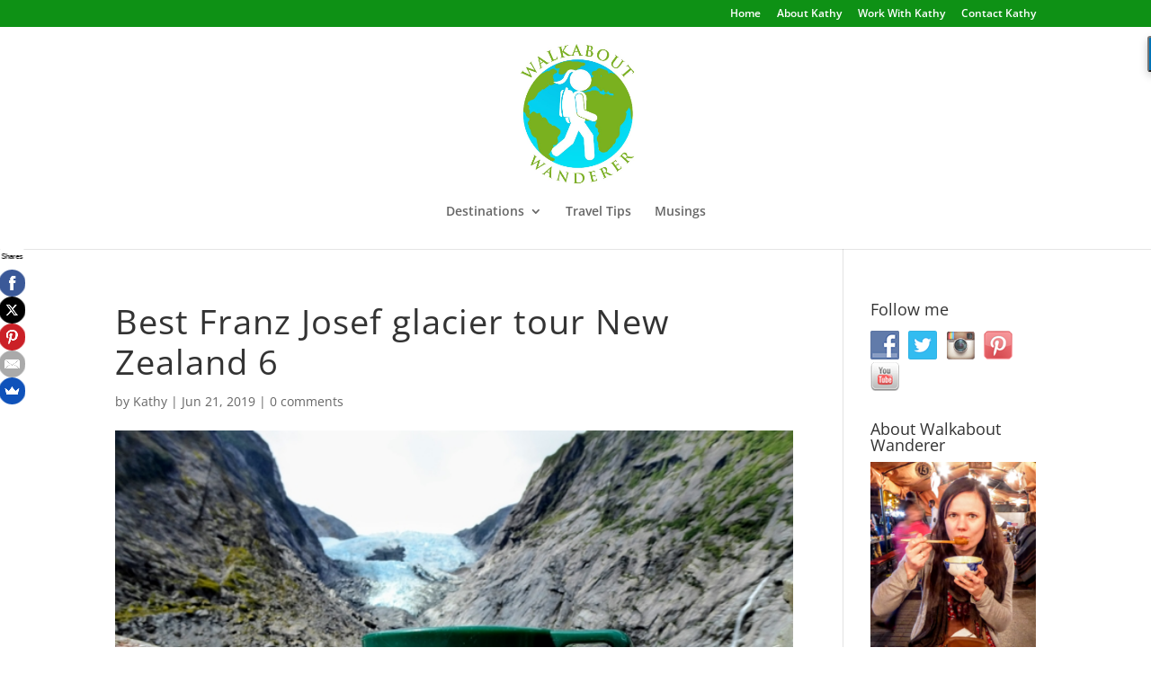

--- FILE ---
content_type: text/html; charset=UTF-8
request_url: https://walkaboutwanderer.com/best-franz-josef-glacier-tour-glacier-valley-eco-tours-new-zealands/best-franz-josef-glacier-tour-new-zealand-6/
body_size: 22772
content:
<!DOCTYPE html>
<html lang="en-US">
<head>
	<meta charset="UTF-8" />
<meta http-equiv="X-UA-Compatible" content="IE=edge">
	<link rel="pingback" href="https://walkaboutwanderer.com/xmlrpc.php" />

	<script type="text/javascript">
		document.documentElement.className = 'js';
	</script>

	<link rel="preconnect" href="https://fonts.gstatic.com" crossorigin /><style id="et-divi-open-sans-inline-css">/* Original: https://fonts.googleapis.com/css?family=Open+Sans:300italic,400italic,600italic,700italic,800italic,400,300,600,700,800&#038;subset=latin,latin-ext&#038;display=swap *//* User Agent: Mozilla/5.0 (Unknown; Linux x86_64) AppleWebKit/538.1 (KHTML, like Gecko) Safari/538.1 Daum/4.1 */@font-face {font-family: 'Open Sans';font-style: italic;font-weight: 300;font-stretch: normal;font-display: swap;src: url(https://fonts.gstatic.com/s/opensans/v44/memQYaGs126MiZpBA-UFUIcVXSCEkx2cmqvXlWq8tWZ0Pw86hd0Rk5hkWV4exQ.ttf) format('truetype');}@font-face {font-family: 'Open Sans';font-style: italic;font-weight: 400;font-stretch: normal;font-display: swap;src: url(https://fonts.gstatic.com/s/opensans/v44/memQYaGs126MiZpBA-UFUIcVXSCEkx2cmqvXlWq8tWZ0Pw86hd0Rk8ZkWV4exQ.ttf) format('truetype');}@font-face {font-family: 'Open Sans';font-style: italic;font-weight: 600;font-stretch: normal;font-display: swap;src: url(https://fonts.gstatic.com/s/opensans/v44/memQYaGs126MiZpBA-UFUIcVXSCEkx2cmqvXlWq8tWZ0Pw86hd0RkxhjWV4exQ.ttf) format('truetype');}@font-face {font-family: 'Open Sans';font-style: italic;font-weight: 700;font-stretch: normal;font-display: swap;src: url(https://fonts.gstatic.com/s/opensans/v44/memQYaGs126MiZpBA-UFUIcVXSCEkx2cmqvXlWq8tWZ0Pw86hd0RkyFjWV4exQ.ttf) format('truetype');}@font-face {font-family: 'Open Sans';font-style: italic;font-weight: 800;font-stretch: normal;font-display: swap;src: url(https://fonts.gstatic.com/s/opensans/v44/memQYaGs126MiZpBA-UFUIcVXSCEkx2cmqvXlWq8tWZ0Pw86hd0Rk0ZjWV4exQ.ttf) format('truetype');}@font-face {font-family: 'Open Sans';font-style: normal;font-weight: 300;font-stretch: normal;font-display: swap;src: url(https://fonts.gstatic.com/s/opensans/v44/memSYaGs126MiZpBA-UvWbX2vVnXBbObj2OVZyOOSr4dVJWUgsiH0B4uaVc.ttf) format('truetype');}@font-face {font-family: 'Open Sans';font-style: normal;font-weight: 400;font-stretch: normal;font-display: swap;src: url(https://fonts.gstatic.com/s/opensans/v44/memSYaGs126MiZpBA-UvWbX2vVnXBbObj2OVZyOOSr4dVJWUgsjZ0B4uaVc.ttf) format('truetype');}@font-face {font-family: 'Open Sans';font-style: normal;font-weight: 600;font-stretch: normal;font-display: swap;src: url(https://fonts.gstatic.com/s/opensans/v44/memSYaGs126MiZpBA-UvWbX2vVnXBbObj2OVZyOOSr4dVJWUgsgH1x4uaVc.ttf) format('truetype');}@font-face {font-family: 'Open Sans';font-style: normal;font-weight: 700;font-stretch: normal;font-display: swap;src: url(https://fonts.gstatic.com/s/opensans/v44/memSYaGs126MiZpBA-UvWbX2vVnXBbObj2OVZyOOSr4dVJWUgsg-1x4uaVc.ttf) format('truetype');}@font-face {font-family: 'Open Sans';font-style: normal;font-weight: 800;font-stretch: normal;font-display: swap;src: url(https://fonts.gstatic.com/s/opensans/v44/memSYaGs126MiZpBA-UvWbX2vVnXBbObj2OVZyOOSr4dVJWUgshZ1x4uaVc.ttf) format('truetype');}/* User Agent: Mozilla/5.0 (Windows NT 6.1; WOW64; rv:27.0) Gecko/20100101 Firefox/27.0 */@font-face {font-family: 'Open Sans';font-style: italic;font-weight: 300;font-stretch: normal;font-display: swap;src: url(https://fonts.gstatic.com/l/font?kit=memQYaGs126MiZpBA-UFUIcVXSCEkx2cmqvXlWq8tWZ0Pw86hd0Rk5hkWV4exg&skey=743457fe2cc29280&v=v44) format('woff');}@font-face {font-family: 'Open Sans';font-style: italic;font-weight: 400;font-stretch: normal;font-display: swap;src: url(https://fonts.gstatic.com/l/font?kit=memQYaGs126MiZpBA-UFUIcVXSCEkx2cmqvXlWq8tWZ0Pw86hd0Rk8ZkWV4exg&skey=743457fe2cc29280&v=v44) format('woff');}@font-face {font-family: 'Open Sans';font-style: italic;font-weight: 600;font-stretch: normal;font-display: swap;src: url(https://fonts.gstatic.com/l/font?kit=memQYaGs126MiZpBA-UFUIcVXSCEkx2cmqvXlWq8tWZ0Pw86hd0RkxhjWV4exg&skey=743457fe2cc29280&v=v44) format('woff');}@font-face {font-family: 'Open Sans';font-style: italic;font-weight: 700;font-stretch: normal;font-display: swap;src: url(https://fonts.gstatic.com/l/font?kit=memQYaGs126MiZpBA-UFUIcVXSCEkx2cmqvXlWq8tWZ0Pw86hd0RkyFjWV4exg&skey=743457fe2cc29280&v=v44) format('woff');}@font-face {font-family: 'Open Sans';font-style: italic;font-weight: 800;font-stretch: normal;font-display: swap;src: url(https://fonts.gstatic.com/l/font?kit=memQYaGs126MiZpBA-UFUIcVXSCEkx2cmqvXlWq8tWZ0Pw86hd0Rk0ZjWV4exg&skey=743457fe2cc29280&v=v44) format('woff');}@font-face {font-family: 'Open Sans';font-style: normal;font-weight: 300;font-stretch: normal;font-display: swap;src: url(https://fonts.gstatic.com/l/font?kit=memSYaGs126MiZpBA-UvWbX2vVnXBbObj2OVZyOOSr4dVJWUgsiH0B4uaVQ&skey=62c1cbfccc78b4b2&v=v44) format('woff');}@font-face {font-family: 'Open Sans';font-style: normal;font-weight: 400;font-stretch: normal;font-display: swap;src: url(https://fonts.gstatic.com/l/font?kit=memSYaGs126MiZpBA-UvWbX2vVnXBbObj2OVZyOOSr4dVJWUgsjZ0B4uaVQ&skey=62c1cbfccc78b4b2&v=v44) format('woff');}@font-face {font-family: 'Open Sans';font-style: normal;font-weight: 600;font-stretch: normal;font-display: swap;src: url(https://fonts.gstatic.com/l/font?kit=memSYaGs126MiZpBA-UvWbX2vVnXBbObj2OVZyOOSr4dVJWUgsgH1x4uaVQ&skey=62c1cbfccc78b4b2&v=v44) format('woff');}@font-face {font-family: 'Open Sans';font-style: normal;font-weight: 700;font-stretch: normal;font-display: swap;src: url(https://fonts.gstatic.com/l/font?kit=memSYaGs126MiZpBA-UvWbX2vVnXBbObj2OVZyOOSr4dVJWUgsg-1x4uaVQ&skey=62c1cbfccc78b4b2&v=v44) format('woff');}@font-face {font-family: 'Open Sans';font-style: normal;font-weight: 800;font-stretch: normal;font-display: swap;src: url(https://fonts.gstatic.com/l/font?kit=memSYaGs126MiZpBA-UvWbX2vVnXBbObj2OVZyOOSr4dVJWUgshZ1x4uaVQ&skey=62c1cbfccc78b4b2&v=v44) format('woff');}/* User Agent: Mozilla/5.0 (Windows NT 6.3; rv:39.0) Gecko/20100101 Firefox/39.0 */@font-face {font-family: 'Open Sans';font-style: italic;font-weight: 300;font-stretch: normal;font-display: swap;src: url(https://fonts.gstatic.com/s/opensans/v44/memQYaGs126MiZpBA-UFUIcVXSCEkx2cmqvXlWq8tWZ0Pw86hd0Rk5hkWV4ewA.woff2) format('woff2');}@font-face {font-family: 'Open Sans';font-style: italic;font-weight: 400;font-stretch: normal;font-display: swap;src: url(https://fonts.gstatic.com/s/opensans/v44/memQYaGs126MiZpBA-UFUIcVXSCEkx2cmqvXlWq8tWZ0Pw86hd0Rk8ZkWV4ewA.woff2) format('woff2');}@font-face {font-family: 'Open Sans';font-style: italic;font-weight: 600;font-stretch: normal;font-display: swap;src: url(https://fonts.gstatic.com/s/opensans/v44/memQYaGs126MiZpBA-UFUIcVXSCEkx2cmqvXlWq8tWZ0Pw86hd0RkxhjWV4ewA.woff2) format('woff2');}@font-face {font-family: 'Open Sans';font-style: italic;font-weight: 700;font-stretch: normal;font-display: swap;src: url(https://fonts.gstatic.com/s/opensans/v44/memQYaGs126MiZpBA-UFUIcVXSCEkx2cmqvXlWq8tWZ0Pw86hd0RkyFjWV4ewA.woff2) format('woff2');}@font-face {font-family: 'Open Sans';font-style: italic;font-weight: 800;font-stretch: normal;font-display: swap;src: url(https://fonts.gstatic.com/s/opensans/v44/memQYaGs126MiZpBA-UFUIcVXSCEkx2cmqvXlWq8tWZ0Pw86hd0Rk0ZjWV4ewA.woff2) format('woff2');}@font-face {font-family: 'Open Sans';font-style: normal;font-weight: 300;font-stretch: normal;font-display: swap;src: url(https://fonts.gstatic.com/s/opensans/v44/memSYaGs126MiZpBA-UvWbX2vVnXBbObj2OVZyOOSr4dVJWUgsiH0B4uaVI.woff2) format('woff2');}@font-face {font-family: 'Open Sans';font-style: normal;font-weight: 400;font-stretch: normal;font-display: swap;src: url(https://fonts.gstatic.com/s/opensans/v44/memSYaGs126MiZpBA-UvWbX2vVnXBbObj2OVZyOOSr4dVJWUgsjZ0B4uaVI.woff2) format('woff2');}@font-face {font-family: 'Open Sans';font-style: normal;font-weight: 600;font-stretch: normal;font-display: swap;src: url(https://fonts.gstatic.com/s/opensans/v44/memSYaGs126MiZpBA-UvWbX2vVnXBbObj2OVZyOOSr4dVJWUgsgH1x4uaVI.woff2) format('woff2');}@font-face {font-family: 'Open Sans';font-style: normal;font-weight: 700;font-stretch: normal;font-display: swap;src: url(https://fonts.gstatic.com/s/opensans/v44/memSYaGs126MiZpBA-UvWbX2vVnXBbObj2OVZyOOSr4dVJWUgsg-1x4uaVI.woff2) format('woff2');}@font-face {font-family: 'Open Sans';font-style: normal;font-weight: 800;font-stretch: normal;font-display: swap;src: url(https://fonts.gstatic.com/s/opensans/v44/memSYaGs126MiZpBA-UvWbX2vVnXBbObj2OVZyOOSr4dVJWUgshZ1x4uaVI.woff2) format('woff2');}</style><meta name='robots' content='index, follow, max-image-preview:large, max-snippet:-1, max-video-preview:-1' />

	<!-- This site is optimized with the Yoast SEO plugin v26.8 - https://yoast.com/product/yoast-seo-wordpress/ -->
	<title>Best Franz Josef glacier tour New Zealand 6 - Walkabout Wanderer</title>
	<link rel="canonical" href="https://walkaboutwanderer.com/best-franz-josef-glacier-tour-glacier-valley-eco-tours-new-zealands/best-franz-josef-glacier-tour-new-zealand-6/" />
	<meta property="og:locale" content="en_US" />
	<meta property="og:type" content="article" />
	<meta property="og:title" content="Best Franz Josef glacier tour New Zealand 6 - Walkabout Wanderer" />
	<meta property="og:url" content="https://walkaboutwanderer.com/best-franz-josef-glacier-tour-glacier-valley-eco-tours-new-zealands/best-franz-josef-glacier-tour-new-zealand-6/" />
	<meta property="og:site_name" content="Walkabout Wanderer" />
	<meta property="article:publisher" content="http://www.facebook.com/walkaboutwanderer" />
	<meta property="article:modified_time" content="2019-06-21T19:19:25+00:00" />
	<meta property="og:image" content="https://walkaboutwanderer.com/best-franz-josef-glacier-tour-glacier-valley-eco-tours-new-zealands/best-franz-josef-glacier-tour-new-zealand-6" />
	<meta property="og:image:width" content="640" />
	<meta property="og:image:height" content="480" />
	<meta property="og:image:type" content="image/jpeg" />
	<meta name="twitter:card" content="summary_large_image" />
	<meta name="twitter:site" content="@kathywanderer" />
	<script type="application/ld+json" class="yoast-schema-graph">{"@context":"https://schema.org","@graph":[{"@type":"WebPage","@id":"https://walkaboutwanderer.com/best-franz-josef-glacier-tour-glacier-valley-eco-tours-new-zealands/best-franz-josef-glacier-tour-new-zealand-6/","url":"https://walkaboutwanderer.com/best-franz-josef-glacier-tour-glacier-valley-eco-tours-new-zealands/best-franz-josef-glacier-tour-new-zealand-6/","name":"Best Franz Josef glacier tour New Zealand 6 - Walkabout Wanderer","isPartOf":{"@id":"https://walkaboutwanderer.com/#website"},"primaryImageOfPage":{"@id":"https://walkaboutwanderer.com/best-franz-josef-glacier-tour-glacier-valley-eco-tours-new-zealands/best-franz-josef-glacier-tour-new-zealand-6/#primaryimage"},"image":{"@id":"https://walkaboutwanderer.com/best-franz-josef-glacier-tour-glacier-valley-eco-tours-new-zealands/best-franz-josef-glacier-tour-new-zealand-6/#primaryimage"},"thumbnailUrl":"https://walkaboutwanderer.com/wp-content/uploads/2019/06/Best-Franz-Josef-glacier-tour-New-Zealand-6.jpg","datePublished":"2019-06-21T19:18:46+00:00","dateModified":"2019-06-21T19:19:25+00:00","breadcrumb":{"@id":"https://walkaboutwanderer.com/best-franz-josef-glacier-tour-glacier-valley-eco-tours-new-zealands/best-franz-josef-glacier-tour-new-zealand-6/#breadcrumb"},"inLanguage":"en-US","potentialAction":[{"@type":"ReadAction","target":["https://walkaboutwanderer.com/best-franz-josef-glacier-tour-glacier-valley-eco-tours-new-zealands/best-franz-josef-glacier-tour-new-zealand-6/"]}]},{"@type":"ImageObject","inLanguage":"en-US","@id":"https://walkaboutwanderer.com/best-franz-josef-glacier-tour-glacier-valley-eco-tours-new-zealands/best-franz-josef-glacier-tour-new-zealand-6/#primaryimage","url":"https://walkaboutwanderer.com/wp-content/uploads/2019/06/Best-Franz-Josef-glacier-tour-New-Zealand-6.jpg","contentUrl":"https://walkaboutwanderer.com/wp-content/uploads/2019/06/Best-Franz-Josef-glacier-tour-New-Zealand-6.jpg","width":640,"height":480,"caption":"Best Franz Josef glacier tour New Zealand"},{"@type":"BreadcrumbList","@id":"https://walkaboutwanderer.com/best-franz-josef-glacier-tour-glacier-valley-eco-tours-new-zealands/best-franz-josef-glacier-tour-new-zealand-6/#breadcrumb","itemListElement":[{"@type":"ListItem","position":1,"name":"Home","item":"https://walkaboutwanderer.com/"},{"@type":"ListItem","position":2,"name":"New Zealand’s Best Franz Josef Glacier tour: Glacier Valley Eco Tours","item":"https://walkaboutwanderer.com/best-franz-josef-glacier-tour-glacier-valley-eco-tours-new-zealands/"},{"@type":"ListItem","position":3,"name":"Best Franz Josef glacier tour New Zealand 6"}]},{"@type":"WebSite","@id":"https://walkaboutwanderer.com/#website","url":"https://walkaboutwanderer.com/","name":"Walkabout Wanderer","description":"Helping adventure travellers squeeze the most out of the world!","potentialAction":[{"@type":"SearchAction","target":{"@type":"EntryPoint","urlTemplate":"https://walkaboutwanderer.com/?s={search_term_string}"},"query-input":{"@type":"PropertyValueSpecification","valueRequired":true,"valueName":"search_term_string"}}],"inLanguage":"en-US"}]}</script>
	<!-- / Yoast SEO plugin. -->


<link rel="alternate" type="application/rss+xml" title="Walkabout Wanderer &raquo; Feed" href="https://walkaboutwanderer.com/feed/" />
<link rel="alternate" type="application/rss+xml" title="Walkabout Wanderer &raquo; Comments Feed" href="https://walkaboutwanderer.com/comments/feed/" />
<link rel="alternate" type="application/rss+xml" title="Walkabout Wanderer &raquo; Best Franz Josef glacier tour New Zealand 6 Comments Feed" href="https://walkaboutwanderer.com/best-franz-josef-glacier-tour-glacier-valley-eco-tours-new-zealands/best-franz-josef-glacier-tour-new-zealand-6/feed/" />
<link rel="alternate" title="oEmbed (JSON)" type="application/json+oembed" href="https://walkaboutwanderer.com/wp-json/oembed/1.0/embed?url=https%3A%2F%2Fwalkaboutwanderer.com%2Fbest-franz-josef-glacier-tour-glacier-valley-eco-tours-new-zealands%2Fbest-franz-josef-glacier-tour-new-zealand-6%2F" />
<link rel="alternate" title="oEmbed (XML)" type="text/xml+oembed" href="https://walkaboutwanderer.com/wp-json/oembed/1.0/embed?url=https%3A%2F%2Fwalkaboutwanderer.com%2Fbest-franz-josef-glacier-tour-glacier-valley-eco-tours-new-zealands%2Fbest-franz-josef-glacier-tour-new-zealand-6%2F&#038;format=xml" />
<meta content="Divi v.4.27.4" name="generator"/>
<link rel='stylesheet' id='responsive-lightbox-swipebox-css' href='https://walkaboutwanderer.com/wp-content/plugins/responsive-lightbox/assets/swipebox/swipebox.min.css?ver=1.5.2' type='text/css' media='all' />
<link rel='stylesheet' id='social-widget-css' href='https://walkaboutwanderer.com/wp-content/plugins/social-media-widget/social_widget.css?ver=6.9' type='text/css' media='all' />
<link rel='stylesheet' id='wpemfb-lightbox-css' href='https://walkaboutwanderer.com/wp-content/plugins/wp-embed-facebook/templates/lightbox/css/lightbox.css?ver=3.1.2' type='text/css' media='all' />
<link rel='stylesheet' id='mc4wp-form-themes-css' href='https://walkaboutwanderer.com/wp-content/plugins/mailchimp-for-wp/assets/css/form-themes.css?ver=4.11.1' type='text/css' media='all' />
<style id='divi-style-inline-inline-css' type='text/css'>
/*!
Theme Name: Divi
Theme URI: http://www.elegantthemes.com/gallery/divi/
Version: 4.27.4
Description: Smart. Flexible. Beautiful. Divi is the most powerful theme in our collection.
Author: Elegant Themes
Author URI: http://www.elegantthemes.com
License: GNU General Public License v2
License URI: http://www.gnu.org/licenses/gpl-2.0.html
*/

a,abbr,acronym,address,applet,b,big,blockquote,body,center,cite,code,dd,del,dfn,div,dl,dt,em,fieldset,font,form,h1,h2,h3,h4,h5,h6,html,i,iframe,img,ins,kbd,label,legend,li,object,ol,p,pre,q,s,samp,small,span,strike,strong,sub,sup,tt,u,ul,var{margin:0;padding:0;border:0;outline:0;font-size:100%;-ms-text-size-adjust:100%;-webkit-text-size-adjust:100%;vertical-align:baseline;background:transparent}body{line-height:1}ol,ul{list-style:none}blockquote,q{quotes:none}blockquote:after,blockquote:before,q:after,q:before{content:"";content:none}blockquote{margin:20px 0 30px;border-left:5px solid;padding-left:20px}:focus{outline:0}del{text-decoration:line-through}pre{overflow:auto;padding:10px}figure{margin:0}table{border-collapse:collapse;border-spacing:0}article,aside,footer,header,hgroup,nav,section{display:block}body{font-family:Open Sans,Arial,sans-serif;font-size:14px;color:#666;background-color:#fff;line-height:1.7em;font-weight:500;-webkit-font-smoothing:antialiased;-moz-osx-font-smoothing:grayscale}body.page-template-page-template-blank-php #page-container{padding-top:0!important}body.et_cover_background{background-size:cover!important;background-position:top!important;background-repeat:no-repeat!important;background-attachment:fixed}a{color:#2ea3f2}a,a:hover{text-decoration:none}p{padding-bottom:1em}p:not(.has-background):last-of-type{padding-bottom:0}p.et_normal_padding{padding-bottom:1em}strong{font-weight:700}cite,em,i{font-style:italic}code,pre{font-family:Courier New,monospace;margin-bottom:10px}ins{text-decoration:none}sub,sup{height:0;line-height:1;position:relative;vertical-align:baseline}sup{bottom:.8em}sub{top:.3em}dl{margin:0 0 1.5em}dl dt{font-weight:700}dd{margin-left:1.5em}blockquote p{padding-bottom:0}embed,iframe,object,video{max-width:100%}h1,h2,h3,h4,h5,h6{color:#333;padding-bottom:10px;line-height:1em;font-weight:500}h1 a,h2 a,h3 a,h4 a,h5 a,h6 a{color:inherit}h1{font-size:30px}h2{font-size:26px}h3{font-size:22px}h4{font-size:18px}h5{font-size:16px}h6{font-size:14px}input{-webkit-appearance:none}input[type=checkbox]{-webkit-appearance:checkbox}input[type=radio]{-webkit-appearance:radio}input.text,input.title,input[type=email],input[type=password],input[type=tel],input[type=text],select,textarea{background-color:#fff;border:1px solid #bbb;padding:2px;color:#4e4e4e}input.text:focus,input.title:focus,input[type=text]:focus,select:focus,textarea:focus{border-color:#2d3940;color:#3e3e3e}input.text,input.title,input[type=text],select,textarea{margin:0}textarea{padding:4px}button,input,select,textarea{font-family:inherit}img{max-width:100%;height:auto}.clear{clear:both}br.clear{margin:0;padding:0}.pagination{clear:both}#et_search_icon:hover,.et-social-icon a:hover,.et_password_protected_form .et_submit_button,.form-submit .et_pb_buttontton.alt.disabled,.nav-single a,.posted_in a{color:#2ea3f2}.et-search-form,blockquote{border-color:#2ea3f2}#main-content{background-color:#fff}.container{width:80%;max-width:1080px;margin:auto;position:relative}body:not(.et-tb) #main-content .container,body:not(.et-tb-has-header) #main-content .container{padding-top:58px}.et_full_width_page #main-content .container:before{display:none}.main_title{margin-bottom:20px}.et_password_protected_form .et_submit_button:hover,.form-submit .et_pb_button:hover{background:rgba(0,0,0,.05)}.et_button_icon_visible .et_pb_button{padding-right:2em;padding-left:.7em}.et_button_icon_visible .et_pb_button:after{opacity:1;margin-left:0}.et_button_left .et_pb_button:hover:after{left:.15em}.et_button_left .et_pb_button:after{margin-left:0;left:1em}.et_button_icon_visible.et_button_left .et_pb_button,.et_button_left .et_pb_button:hover,.et_button_left .et_pb_module .et_pb_button:hover{padding-left:2em;padding-right:.7em}.et_button_icon_visible.et_button_left .et_pb_button:after,.et_button_left .et_pb_button:hover:after{left:.15em}.et_password_protected_form .et_submit_button:hover,.form-submit .et_pb_button:hover{padding:.3em 1em}.et_button_no_icon .et_pb_button:after{display:none}.et_button_no_icon.et_button_icon_visible.et_button_left .et_pb_button,.et_button_no_icon.et_button_left .et_pb_button:hover,.et_button_no_icon .et_pb_button,.et_button_no_icon .et_pb_button:hover{padding:.3em 1em!important}.et_button_custom_icon .et_pb_button:after{line-height:1.7em}.et_button_custom_icon.et_button_icon_visible .et_pb_button:after,.et_button_custom_icon .et_pb_button:hover:after{margin-left:.3em}#left-area .post_format-post-format-gallery .wp-block-gallery:first-of-type{padding:0;margin-bottom:-16px}.entry-content table:not(.variations){border:1px solid #eee;margin:0 0 15px;text-align:left;width:100%}.entry-content thead th,.entry-content tr th{color:#555;font-weight:700;padding:9px 24px}.entry-content tr td{border-top:1px solid #eee;padding:6px 24px}#left-area ul,.entry-content ul,.et-l--body ul,.et-l--footer ul,.et-l--header ul{list-style-type:disc;padding:0 0 23px 1em;line-height:26px}#left-area ol,.entry-content ol,.et-l--body ol,.et-l--footer ol,.et-l--header ol{list-style-type:decimal;list-style-position:inside;padding:0 0 23px;line-height:26px}#left-area ul li ul,.entry-content ul li ol{padding:2px 0 2px 20px}#left-area ol li ul,.entry-content ol li ol,.et-l--body ol li ol,.et-l--footer ol li ol,.et-l--header ol li ol{padding:2px 0 2px 35px}#left-area ul.wp-block-gallery{display:-webkit-box;display:-ms-flexbox;display:flex;-ms-flex-wrap:wrap;flex-wrap:wrap;list-style-type:none;padding:0}#left-area ul.products{padding:0!important;line-height:1.7!important;list-style:none!important}.gallery-item a{display:block}.gallery-caption,.gallery-item a{width:90%}#wpadminbar{z-index:100001}#left-area .post-meta{font-size:14px;padding-bottom:15px}#left-area .post-meta a{text-decoration:none;color:#666}#left-area .et_featured_image{padding-bottom:7px}.single .post{padding-bottom:25px}body.single .et_audio_content{margin-bottom:-6px}.nav-single a{text-decoration:none;color:#2ea3f2;font-size:14px;font-weight:400}.nav-previous{float:left}.nav-next{float:right}.et_password_protected_form p input{background-color:#eee;border:none!important;width:100%!important;border-radius:0!important;font-size:14px;color:#999!important;padding:16px!important;-webkit-box-sizing:border-box;box-sizing:border-box}.et_password_protected_form label{display:none}.et_password_protected_form .et_submit_button{font-family:inherit;display:block;float:right;margin:8px auto 0;cursor:pointer}.post-password-required p.nocomments.container{max-width:100%}.post-password-required p.nocomments.container:before{display:none}.aligncenter,div.post .new-post .aligncenter{display:block;margin-left:auto;margin-right:auto}.wp-caption{border:1px solid #ddd;text-align:center;background-color:#f3f3f3;margin-bottom:10px;max-width:96%;padding:8px}.wp-caption.alignleft{margin:0 30px 20px 0}.wp-caption.alignright{margin:0 0 20px 30px}.wp-caption img{margin:0;padding:0;border:0}.wp-caption p.wp-caption-text{font-size:12px;padding:0 4px 5px;margin:0}.alignright{float:right}.alignleft{float:left}img.alignleft{display:inline;float:left;margin-right:15px}img.alignright{display:inline;float:right;margin-left:15px}.page.et_pb_pagebuilder_layout #main-content{background-color:transparent}body #main-content .et_builder_inner_content>h1,body #main-content .et_builder_inner_content>h2,body #main-content .et_builder_inner_content>h3,body #main-content .et_builder_inner_content>h4,body #main-content .et_builder_inner_content>h5,body #main-content .et_builder_inner_content>h6{line-height:1.4em}body #main-content .et_builder_inner_content>p{line-height:1.7em}.wp-block-pullquote{margin:20px 0 30px}.wp-block-pullquote.has-background blockquote{border-left:none}.wp-block-group.has-background{padding:1.5em 1.5em .5em}@media (min-width:981px){#left-area{width:79.125%;padding-bottom:23px}#main-content .container:before{content:"";position:absolute;top:0;height:100%;width:1px;background-color:#e2e2e2}.et_full_width_page #left-area,.et_no_sidebar #left-area{float:none;width:100%!important}.et_full_width_page #left-area{padding-bottom:0}.et_no_sidebar #main-content .container:before{display:none}}@media (max-width:980px){#page-container{padding-top:80px}.et-tb #page-container,.et-tb-has-header #page-container{padding-top:0!important}#left-area,#sidebar{width:100%!important}#main-content .container:before{display:none!important}.et_full_width_page .et_gallery_item:nth-child(4n+1){clear:none}}@media print{#page-container{padding-top:0!important}}#wp-admin-bar-et-use-visual-builder a:before{font-family:ETmodules!important;content:"\e625";font-size:30px!important;width:28px;margin-top:-3px;color:#974df3!important}#wp-admin-bar-et-use-visual-builder:hover a:before{color:#fff!important}#wp-admin-bar-et-use-visual-builder:hover a,#wp-admin-bar-et-use-visual-builder a:hover{transition:background-color .5s ease;-webkit-transition:background-color .5s ease;-moz-transition:background-color .5s ease;background-color:#7e3bd0!important;color:#fff!important}* html .clearfix,:first-child+html .clearfix{zoom:1}.iphone .et_pb_section_video_bg video::-webkit-media-controls-start-playback-button{display:none!important;-webkit-appearance:none}.et_mobile_device .et_pb_section_parallax .et_pb_parallax_css{background-attachment:scroll}.et-social-facebook a.icon:before{content:"\e093"}.et-social-twitter a.icon:before{content:"\e094"}.et-social-google-plus a.icon:before{content:"\e096"}.et-social-instagram a.icon:before{content:"\e09a"}.et-social-rss a.icon:before{content:"\e09e"}.ai1ec-single-event:after{content:" ";display:table;clear:both}.evcal_event_details .evcal_evdata_cell .eventon_details_shading_bot.eventon_details_shading_bot{z-index:3}.wp-block-divi-layout{margin-bottom:1em}*{-webkit-box-sizing:border-box;box-sizing:border-box}#et-info-email:before,#et-info-phone:before,#et_search_icon:before,.comment-reply-link:after,.et-cart-info span:before,.et-pb-arrow-next:before,.et-pb-arrow-prev:before,.et-social-icon a:before,.et_audio_container .mejs-playpause-button button:before,.et_audio_container .mejs-volume-button button:before,.et_overlay:before,.et_password_protected_form .et_submit_button:after,.et_pb_button:after,.et_pb_contact_reset:after,.et_pb_contact_submit:after,.et_pb_font_icon:before,.et_pb_newsletter_button:after,.et_pb_pricing_table_button:after,.et_pb_promo_button:after,.et_pb_testimonial:before,.et_pb_toggle_title:before,.form-submit .et_pb_button:after,.mobile_menu_bar:before,a.et_pb_more_button:after{font-family:ETmodules!important;speak:none;font-style:normal;font-weight:400;-webkit-font-feature-settings:normal;font-feature-settings:normal;font-variant:normal;text-transform:none;line-height:1;-webkit-font-smoothing:antialiased;-moz-osx-font-smoothing:grayscale;text-shadow:0 0;direction:ltr}.et-pb-icon,.et_pb_custom_button_icon.et_pb_button:after,.et_pb_login .et_pb_custom_button_icon.et_pb_button:after,.et_pb_woo_custom_button_icon .button.et_pb_custom_button_icon.et_pb_button:after,.et_pb_woo_custom_button_icon .button.et_pb_custom_button_icon.et_pb_button:hover:after{content:attr(data-icon)}.et-pb-icon{font-family:ETmodules;speak:none;font-weight:400;-webkit-font-feature-settings:normal;font-feature-settings:normal;font-variant:normal;text-transform:none;line-height:1;-webkit-font-smoothing:antialiased;font-size:96px;font-style:normal;display:inline-block;-webkit-box-sizing:border-box;box-sizing:border-box;direction:ltr}#et-ajax-saving{display:none;-webkit-transition:background .3s,-webkit-box-shadow .3s;transition:background .3s,-webkit-box-shadow .3s;transition:background .3s,box-shadow .3s;transition:background .3s,box-shadow .3s,-webkit-box-shadow .3s;-webkit-box-shadow:rgba(0,139,219,.247059) 0 0 60px;box-shadow:0 0 60px rgba(0,139,219,.247059);position:fixed;top:50%;left:50%;width:50px;height:50px;background:#fff;border-radius:50px;margin:-25px 0 0 -25px;z-index:999999;text-align:center}#et-ajax-saving img{margin:9px}.et-safe-mode-indicator,.et-safe-mode-indicator:focus,.et-safe-mode-indicator:hover{-webkit-box-shadow:0 5px 10px rgba(41,196,169,.15);box-shadow:0 5px 10px rgba(41,196,169,.15);background:#29c4a9;color:#fff;font-size:14px;font-weight:600;padding:12px;line-height:16px;border-radius:3px;position:fixed;bottom:30px;right:30px;z-index:999999;text-decoration:none;font-family:Open Sans,sans-serif;-webkit-font-smoothing:antialiased;-moz-osx-font-smoothing:grayscale}.et_pb_button{font-size:20px;font-weight:500;padding:.3em 1em;line-height:1.7em!important;background-color:transparent;background-size:cover;background-position:50%;background-repeat:no-repeat;border:2px solid;border-radius:3px;-webkit-transition-duration:.2s;transition-duration:.2s;-webkit-transition-property:all!important;transition-property:all!important}.et_pb_button,.et_pb_button_inner{position:relative}.et_pb_button:hover,.et_pb_module .et_pb_button:hover{border:2px solid transparent;padding:.3em 2em .3em .7em}.et_pb_button:hover{background-color:hsla(0,0%,100%,.2)}.et_pb_bg_layout_light.et_pb_button:hover,.et_pb_bg_layout_light .et_pb_button:hover{background-color:rgba(0,0,0,.05)}.et_pb_button:after,.et_pb_button:before{font-size:32px;line-height:1em;content:"\35";opacity:0;position:absolute;margin-left:-1em;-webkit-transition:all .2s;transition:all .2s;text-transform:none;-webkit-font-feature-settings:"kern" off;font-feature-settings:"kern" off;font-variant:none;font-style:normal;font-weight:400;text-shadow:none}.et_pb_button.et_hover_enabled:hover:after,.et_pb_button.et_pb_hovered:hover:after{-webkit-transition:none!important;transition:none!important}.et_pb_button:before{display:none}.et_pb_button:hover:after{opacity:1;margin-left:0}.et_pb_column_1_3 h1,.et_pb_column_1_4 h1,.et_pb_column_1_5 h1,.et_pb_column_1_6 h1,.et_pb_column_2_5 h1{font-size:26px}.et_pb_column_1_3 h2,.et_pb_column_1_4 h2,.et_pb_column_1_5 h2,.et_pb_column_1_6 h2,.et_pb_column_2_5 h2{font-size:23px}.et_pb_column_1_3 h3,.et_pb_column_1_4 h3,.et_pb_column_1_5 h3,.et_pb_column_1_6 h3,.et_pb_column_2_5 h3{font-size:20px}.et_pb_column_1_3 h4,.et_pb_column_1_4 h4,.et_pb_column_1_5 h4,.et_pb_column_1_6 h4,.et_pb_column_2_5 h4{font-size:18px}.et_pb_column_1_3 h5,.et_pb_column_1_4 h5,.et_pb_column_1_5 h5,.et_pb_column_1_6 h5,.et_pb_column_2_5 h5{font-size:16px}.et_pb_column_1_3 h6,.et_pb_column_1_4 h6,.et_pb_column_1_5 h6,.et_pb_column_1_6 h6,.et_pb_column_2_5 h6{font-size:15px}.et_pb_bg_layout_dark,.et_pb_bg_layout_dark h1,.et_pb_bg_layout_dark h2,.et_pb_bg_layout_dark h3,.et_pb_bg_layout_dark h4,.et_pb_bg_layout_dark h5,.et_pb_bg_layout_dark h6{color:#fff!important}.et_pb_module.et_pb_text_align_left{text-align:left}.et_pb_module.et_pb_text_align_center{text-align:center}.et_pb_module.et_pb_text_align_right{text-align:right}.et_pb_module.et_pb_text_align_justified{text-align:justify}.clearfix:after{visibility:hidden;display:block;font-size:0;content:" ";clear:both;height:0}.et_pb_bg_layout_light .et_pb_more_button{color:#2ea3f2}.et_builder_inner_content{position:relative;z-index:1}header .et_builder_inner_content{z-index:2}.et_pb_css_mix_blend_mode_passthrough{mix-blend-mode:unset!important}.et_pb_image_container{margin:-20px -20px 29px}.et_pb_module_inner{position:relative}.et_hover_enabled_preview{z-index:2}.et_hover_enabled:hover{position:relative;z-index:2}.et_pb_all_tabs,.et_pb_module,.et_pb_posts_nav a,.et_pb_tab,.et_pb_with_background{position:relative;background-size:cover;background-position:50%;background-repeat:no-repeat}.et_pb_background_mask,.et_pb_background_pattern{bottom:0;left:0;position:absolute;right:0;top:0}.et_pb_background_mask{background-size:calc(100% + 2px) calc(100% + 2px);background-repeat:no-repeat;background-position:50%;overflow:hidden}.et_pb_background_pattern{background-position:0 0;background-repeat:repeat}.et_pb_with_border{position:relative;border:0 solid #333}.post-password-required .et_pb_row{padding:0;width:100%}.post-password-required .et_password_protected_form{min-height:0}body.et_pb_pagebuilder_layout.et_pb_show_title .post-password-required .et_password_protected_form h1,body:not(.et_pb_pagebuilder_layout) .post-password-required .et_password_protected_form h1{display:none}.et_pb_no_bg{padding:0!important}.et_overlay.et_pb_inline_icon:before,.et_pb_inline_icon:before{content:attr(data-icon)}.et_pb_more_button{color:inherit;text-shadow:none;text-decoration:none;display:inline-block;margin-top:20px}.et_parallax_bg_wrap{overflow:hidden;position:absolute;top:0;right:0;bottom:0;left:0}.et_parallax_bg{background-repeat:no-repeat;background-position:top;background-size:cover;position:absolute;bottom:0;left:0;width:100%;height:100%;display:block}.et_parallax_bg.et_parallax_bg__hover,.et_parallax_bg.et_parallax_bg_phone,.et_parallax_bg.et_parallax_bg_tablet,.et_parallax_gradient.et_parallax_gradient__hover,.et_parallax_gradient.et_parallax_gradient_phone,.et_parallax_gradient.et_parallax_gradient_tablet,.et_pb_section_parallax_hover:hover .et_parallax_bg:not(.et_parallax_bg__hover),.et_pb_section_parallax_hover:hover .et_parallax_gradient:not(.et_parallax_gradient__hover){display:none}.et_pb_section_parallax_hover:hover .et_parallax_bg.et_parallax_bg__hover,.et_pb_section_parallax_hover:hover .et_parallax_gradient.et_parallax_gradient__hover{display:block}.et_parallax_gradient{bottom:0;display:block;left:0;position:absolute;right:0;top:0}.et_pb_module.et_pb_section_parallax,.et_pb_posts_nav a.et_pb_section_parallax,.et_pb_tab.et_pb_section_parallax{position:relative}.et_pb_section_parallax .et_pb_parallax_css,.et_pb_slides .et_parallax_bg.et_pb_parallax_css{background-attachment:fixed}body.et-bfb .et_pb_section_parallax .et_pb_parallax_css,body.et-bfb .et_pb_slides .et_parallax_bg.et_pb_parallax_css{background-attachment:scroll;bottom:auto}.et_pb_section_parallax.et_pb_column .et_pb_module,.et_pb_section_parallax.et_pb_row .et_pb_column,.et_pb_section_parallax.et_pb_row .et_pb_module{z-index:9;position:relative}.et_pb_more_button:hover:after{opacity:1;margin-left:0}.et_pb_preload .et_pb_section_video_bg,.et_pb_preload>div{visibility:hidden}.et_pb_preload,.et_pb_section.et_pb_section_video.et_pb_preload{position:relative;background:#464646!important}.et_pb_preload:before{content:"";position:absolute;top:50%;left:50%;background:url(https://walkaboutwanderer.com/wp-content/themes/Divi/includes/builder/styles/images/preloader.gif) no-repeat;border-radius:32px;width:32px;height:32px;margin:-16px 0 0 -16px}.box-shadow-overlay{position:absolute;top:0;left:0;width:100%;height:100%;z-index:10;pointer-events:none}.et_pb_section>.box-shadow-overlay~.et_pb_row{z-index:11}body.safari .section_has_divider{will-change:transform}.et_pb_row>.box-shadow-overlay{z-index:8}.has-box-shadow-overlay{position:relative}.et_clickable{cursor:pointer}.screen-reader-text{border:0;clip:rect(1px,1px,1px,1px);-webkit-clip-path:inset(50%);clip-path:inset(50%);height:1px;margin:-1px;overflow:hidden;padding:0;position:absolute!important;width:1px;word-wrap:normal!important}.et_multi_view_hidden,.et_multi_view_hidden_image{display:none!important}@keyframes multi-view-image-fade{0%{opacity:0}10%{opacity:.1}20%{opacity:.2}30%{opacity:.3}40%{opacity:.4}50%{opacity:.5}60%{opacity:.6}70%{opacity:.7}80%{opacity:.8}90%{opacity:.9}to{opacity:1}}.et_multi_view_image__loading{visibility:hidden}.et_multi_view_image__loaded{-webkit-animation:multi-view-image-fade .5s;animation:multi-view-image-fade .5s}#et-pb-motion-effects-offset-tracker{visibility:hidden!important;opacity:0;position:absolute;top:0;left:0}.et-pb-before-scroll-animation{opacity:0}header.et-l.et-l--header:after{clear:both;display:block;content:""}.et_pb_module{-webkit-animation-timing-function:linear;animation-timing-function:linear;-webkit-animation-duration:.2s;animation-duration:.2s}@-webkit-keyframes fadeBottom{0%{opacity:0;-webkit-transform:translateY(10%);transform:translateY(10%)}to{opacity:1;-webkit-transform:translateY(0);transform:translateY(0)}}@keyframes fadeBottom{0%{opacity:0;-webkit-transform:translateY(10%);transform:translateY(10%)}to{opacity:1;-webkit-transform:translateY(0);transform:translateY(0)}}@-webkit-keyframes fadeLeft{0%{opacity:0;-webkit-transform:translateX(-10%);transform:translateX(-10%)}to{opacity:1;-webkit-transform:translateX(0);transform:translateX(0)}}@keyframes fadeLeft{0%{opacity:0;-webkit-transform:translateX(-10%);transform:translateX(-10%)}to{opacity:1;-webkit-transform:translateX(0);transform:translateX(0)}}@-webkit-keyframes fadeRight{0%{opacity:0;-webkit-transform:translateX(10%);transform:translateX(10%)}to{opacity:1;-webkit-transform:translateX(0);transform:translateX(0)}}@keyframes fadeRight{0%{opacity:0;-webkit-transform:translateX(10%);transform:translateX(10%)}to{opacity:1;-webkit-transform:translateX(0);transform:translateX(0)}}@-webkit-keyframes fadeTop{0%{opacity:0;-webkit-transform:translateY(-10%);transform:translateY(-10%)}to{opacity:1;-webkit-transform:translateX(0);transform:translateX(0)}}@keyframes fadeTop{0%{opacity:0;-webkit-transform:translateY(-10%);transform:translateY(-10%)}to{opacity:1;-webkit-transform:translateX(0);transform:translateX(0)}}@-webkit-keyframes fadeIn{0%{opacity:0}to{opacity:1}}@keyframes fadeIn{0%{opacity:0}to{opacity:1}}.et-waypoint:not(.et_pb_counters){opacity:0}@media (min-width:981px){.et_pb_section.et_section_specialty div.et_pb_row .et_pb_column .et_pb_column .et_pb_module.et-last-child,.et_pb_section.et_section_specialty div.et_pb_row .et_pb_column .et_pb_column .et_pb_module:last-child,.et_pb_section.et_section_specialty div.et_pb_row .et_pb_column .et_pb_row_inner .et_pb_column .et_pb_module.et-last-child,.et_pb_section.et_section_specialty div.et_pb_row .et_pb_column .et_pb_row_inner .et_pb_column .et_pb_module:last-child,.et_pb_section div.et_pb_row .et_pb_column .et_pb_module.et-last-child,.et_pb_section div.et_pb_row .et_pb_column .et_pb_module:last-child{margin-bottom:0}}@media (max-width:980px){.et_overlay.et_pb_inline_icon_tablet:before,.et_pb_inline_icon_tablet:before{content:attr(data-icon-tablet)}.et_parallax_bg.et_parallax_bg_tablet_exist,.et_parallax_gradient.et_parallax_gradient_tablet_exist{display:none}.et_parallax_bg.et_parallax_bg_tablet,.et_parallax_gradient.et_parallax_gradient_tablet{display:block}.et_pb_column .et_pb_module{margin-bottom:30px}.et_pb_row .et_pb_column .et_pb_module.et-last-child,.et_pb_row .et_pb_column .et_pb_module:last-child,.et_section_specialty .et_pb_row .et_pb_column .et_pb_module.et-last-child,.et_section_specialty .et_pb_row .et_pb_column .et_pb_module:last-child{margin-bottom:0}.et_pb_more_button{display:inline-block!important}.et_pb_bg_layout_light_tablet.et_pb_button,.et_pb_bg_layout_light_tablet.et_pb_module.et_pb_button,.et_pb_bg_layout_light_tablet .et_pb_more_button{color:#2ea3f2}.et_pb_bg_layout_light_tablet .et_pb_forgot_password a{color:#666}.et_pb_bg_layout_light_tablet h1,.et_pb_bg_layout_light_tablet h2,.et_pb_bg_layout_light_tablet h3,.et_pb_bg_layout_light_tablet h4,.et_pb_bg_layout_light_tablet h5,.et_pb_bg_layout_light_tablet h6{color:#333!important}.et_pb_module .et_pb_bg_layout_light_tablet.et_pb_button{color:#2ea3f2!important}.et_pb_bg_layout_light_tablet{color:#666!important}.et_pb_bg_layout_dark_tablet,.et_pb_bg_layout_dark_tablet h1,.et_pb_bg_layout_dark_tablet h2,.et_pb_bg_layout_dark_tablet h3,.et_pb_bg_layout_dark_tablet h4,.et_pb_bg_layout_dark_tablet h5,.et_pb_bg_layout_dark_tablet h6{color:#fff!important}.et_pb_bg_layout_dark_tablet.et_pb_button,.et_pb_bg_layout_dark_tablet.et_pb_module.et_pb_button,.et_pb_bg_layout_dark_tablet .et_pb_more_button{color:inherit}.et_pb_bg_layout_dark_tablet .et_pb_forgot_password a{color:#fff}.et_pb_module.et_pb_text_align_left-tablet{text-align:left}.et_pb_module.et_pb_text_align_center-tablet{text-align:center}.et_pb_module.et_pb_text_align_right-tablet{text-align:right}.et_pb_module.et_pb_text_align_justified-tablet{text-align:justify}}@media (max-width:767px){.et_pb_more_button{display:inline-block!important}.et_overlay.et_pb_inline_icon_phone:before,.et_pb_inline_icon_phone:before{content:attr(data-icon-phone)}.et_parallax_bg.et_parallax_bg_phone_exist,.et_parallax_gradient.et_parallax_gradient_phone_exist{display:none}.et_parallax_bg.et_parallax_bg_phone,.et_parallax_gradient.et_parallax_gradient_phone{display:block}.et-hide-mobile{display:none!important}.et_pb_bg_layout_light_phone.et_pb_button,.et_pb_bg_layout_light_phone.et_pb_module.et_pb_button,.et_pb_bg_layout_light_phone .et_pb_more_button{color:#2ea3f2}.et_pb_bg_layout_light_phone .et_pb_forgot_password a{color:#666}.et_pb_bg_layout_light_phone h1,.et_pb_bg_layout_light_phone h2,.et_pb_bg_layout_light_phone h3,.et_pb_bg_layout_light_phone h4,.et_pb_bg_layout_light_phone h5,.et_pb_bg_layout_light_phone h6{color:#333!important}.et_pb_module .et_pb_bg_layout_light_phone.et_pb_button{color:#2ea3f2!important}.et_pb_bg_layout_light_phone{color:#666!important}.et_pb_bg_layout_dark_phone,.et_pb_bg_layout_dark_phone h1,.et_pb_bg_layout_dark_phone h2,.et_pb_bg_layout_dark_phone h3,.et_pb_bg_layout_dark_phone h4,.et_pb_bg_layout_dark_phone h5,.et_pb_bg_layout_dark_phone h6{color:#fff!important}.et_pb_bg_layout_dark_phone.et_pb_button,.et_pb_bg_layout_dark_phone.et_pb_module.et_pb_button,.et_pb_bg_layout_dark_phone .et_pb_more_button{color:inherit}.et_pb_module .et_pb_bg_layout_dark_phone.et_pb_button{color:#fff!important}.et_pb_bg_layout_dark_phone .et_pb_forgot_password a{color:#fff}.et_pb_module.et_pb_text_align_left-phone{text-align:left}.et_pb_module.et_pb_text_align_center-phone{text-align:center}.et_pb_module.et_pb_text_align_right-phone{text-align:right}.et_pb_module.et_pb_text_align_justified-phone{text-align:justify}}@media (max-width:479px){a.et_pb_more_button{display:block}}@media (min-width:768px) and (max-width:980px){[data-et-multi-view-load-tablet-hidden=true]:not(.et_multi_view_swapped){display:none!important}}@media (max-width:767px){[data-et-multi-view-load-phone-hidden=true]:not(.et_multi_view_swapped){display:none!important}}.et_pb_menu.et_pb_menu--style-inline_centered_logo .et_pb_menu__menu nav ul{-webkit-box-pack:center;-ms-flex-pack:center;justify-content:center}@-webkit-keyframes multi-view-image-fade{0%{-webkit-transform:scale(1);transform:scale(1);opacity:1}50%{-webkit-transform:scale(1.01);transform:scale(1.01);opacity:1}to{-webkit-transform:scale(1);transform:scale(1);opacity:1}}
/*# sourceURL=divi-style-inline-inline-css */
</style>
<link rel='stylesheet' id='divi-dynamic-css' href='https://walkaboutwanderer.com/wp-content/et-cache/4044/et-divi-dynamic-4044.css?ver=1768015212' type='text/css' media='all' />
<script type="text/javascript" src="https://walkaboutwanderer.com/wp-includes/js/jquery/jquery.min.js?ver=3.7.1" id="jquery-core-js"></script>
<script type="text/javascript" src="https://walkaboutwanderer.com/wp-includes/js/jquery/jquery-migrate.min.js?ver=3.4.1" id="jquery-migrate-js"></script>
<script type="text/javascript" src="https://walkaboutwanderer.com/wp-content/plugins/responsive-lightbox/assets/dompurify/purify.min.js?ver=3.3.1" id="dompurify-js"></script>
<script type="text/javascript" id="responsive-lightbox-sanitizer-js-before">
/* <![CDATA[ */
window.RLG = window.RLG || {}; window.RLG.sanitizeAllowedHosts = ["youtube.com","www.youtube.com","youtu.be","vimeo.com","player.vimeo.com"];
//# sourceURL=responsive-lightbox-sanitizer-js-before
/* ]]> */
</script>
<script type="text/javascript" src="https://walkaboutwanderer.com/wp-content/plugins/responsive-lightbox/js/sanitizer.js?ver=2.6.1" id="responsive-lightbox-sanitizer-js"></script>
<script type="text/javascript" src="https://walkaboutwanderer.com/wp-content/plugins/responsive-lightbox/assets/swipebox/jquery.swipebox.min.js?ver=1.5.2" id="responsive-lightbox-swipebox-js"></script>
<script type="text/javascript" src="https://walkaboutwanderer.com/wp-includes/js/underscore.min.js?ver=1.13.7" id="underscore-js"></script>
<script type="text/javascript" src="https://walkaboutwanderer.com/wp-content/plugins/responsive-lightbox/assets/infinitescroll/infinite-scroll.pkgd.min.js?ver=4.0.1" id="responsive-lightbox-infinite-scroll-js"></script>
<script type="text/javascript" id="responsive-lightbox-js-before">
/* <![CDATA[ */
var rlArgs = {"script":"swipebox","selector":"lightbox","customEvents":"","activeGalleries":true,"animation":true,"hideCloseButtonOnMobile":false,"removeBarsOnMobile":false,"hideBars":true,"hideBarsDelay":5000,"videoMaxWidth":1080,"useSVG":true,"loopAtEnd":false,"woocommerce_gallery":false,"ajaxurl":"https:\/\/walkaboutwanderer.com\/wp-admin\/admin-ajax.php","nonce":"d358476fd5","preview":false,"postId":4044,"scriptExtension":false};

//# sourceURL=responsive-lightbox-js-before
/* ]]> */
</script>
<script type="text/javascript" src="https://walkaboutwanderer.com/wp-content/plugins/responsive-lightbox/js/front.js?ver=2.6.1" id="responsive-lightbox-js"></script>
<script type="text/javascript" src="https://walkaboutwanderer.com/wp-content/plugins/wp-embed-facebook/templates/lightbox/js/lightbox.min.js?ver=3.1.2" id="wpemfb-lightbox-js"></script>
<script type="text/javascript" id="wpemfb-fbjs-js-extra">
/* <![CDATA[ */
var WEF = {"local":"en_GB","version":"v2.7","fb_id":"","comments_nonce":"bbf8bae967"};
//# sourceURL=wpemfb-fbjs-js-extra
/* ]]> */
</script>
<script type="text/javascript" src="https://walkaboutwanderer.com/wp-content/plugins/wp-embed-facebook/inc/js/fb.min.js?ver=3.1.2" id="wpemfb-fbjs-js"></script>
<script type="text/javascript" src="https://walkaboutwanderer.com/wp-content/plugins/google-analyticator/external-tracking.min.js?ver=6.5.7" id="ga-external-tracking-js"></script>
<link rel="https://api.w.org/" href="https://walkaboutwanderer.com/wp-json/" /><link rel="alternate" title="JSON" type="application/json" href="https://walkaboutwanderer.com/wp-json/wp/v2/media/4044" /><link rel="EditURI" type="application/rsd+xml" title="RSD" href="https://walkaboutwanderer.com/xmlrpc.php?rsd" />
<meta name="generator" content="WordPress 6.9" />
<link rel='shortlink' href='https://walkaboutwanderer.com/?p=4044' />
<meta name="viewport" content="width=device-width, initial-scale=1.0, maximum-scale=1.0, user-scalable=0" /><link rel="icon" href="https://walkaboutwanderer.com/wp-content/uploads/2016/05/cropped-WalkaboutWanderer_Opt01-32x32.jpg" sizes="32x32" />
<link rel="icon" href="https://walkaboutwanderer.com/wp-content/uploads/2016/05/cropped-WalkaboutWanderer_Opt01-192x192.jpg" sizes="192x192" />
<link rel="apple-touch-icon" href="https://walkaboutwanderer.com/wp-content/uploads/2016/05/cropped-WalkaboutWanderer_Opt01-180x180.jpg" />
<meta name="msapplication-TileImage" content="https://walkaboutwanderer.com/wp-content/uploads/2016/05/cropped-WalkaboutWanderer_Opt01-270x270.jpg" />
<!-- Google Analytics Tracking by Google Analyticator 6.5.7 -->
<script type="text/javascript">
    var analyticsFileTypes = [];
    var analyticsSnippet = 'disabled';
    var analyticsEventTracking = 'enabled';
</script>
<script type="text/javascript">
	(function(i,s,o,g,r,a,m){i['GoogleAnalyticsObject']=r;i[r]=i[r]||function(){
	(i[r].q=i[r].q||[]).push(arguments)},i[r].l=1*new Date();a=s.createElement(o),
	m=s.getElementsByTagName(o)[0];a.async=1;a.src=g;m.parentNode.insertBefore(a,m)
	})(window,document,'script','//www.google-analytics.com/analytics.js','ga');
	ga('create', 'UA-81488090-1', 'auto');
 
	ga('send', 'pageview');
</script>
<link rel="stylesheet" id="et-divi-customizer-global-cached-inline-styles" href="https://walkaboutwanderer.com/wp-content/et-cache/global/et-divi-customizer-global.min.css?ver=1767943272" /><style id="et-critical-inline-css"></style>
</head>
<body class="attachment wp-singular attachment-template-default single single-attachment postid-4044 attachmentid-4044 attachment-jpeg wp-theme-Divi et_pb_button_helper_class et_non_fixed_nav et_show_nav et_secondary_nav_enabled et_secondary_nav_only_menu et_primary_nav_dropdown_animation_expand et_secondary_nav_dropdown_animation_fade et_header_style_centered et_pb_footer_columns1 et_cover_background et_pb_gutter osx et_pb_gutters3 et_right_sidebar et_divi_theme et-db">
	<div id="page-container">

					<div id="top-header">
			<div class="container clearfix">

			
				<div id="et-secondary-menu">
				<ul id="et-secondary-nav" class="menu"><li class="menu-item menu-item-type-custom menu-item-object-custom menu-item-home menu-item-703"><a href="http://walkaboutwanderer.com">Home</a></li>
<li class="menu-item menu-item-type-post_type menu-item-object-page menu-item-704"><a href="https://walkaboutwanderer.com/about-kathy/">About Kathy</a></li>
<li class="menu-item menu-item-type-post_type menu-item-object-page menu-item-3927"><a href="https://walkaboutwanderer.com/work-with-me/">Work With Kathy</a></li>
<li class="menu-item menu-item-type-post_type menu-item-object-page menu-item-705"><a href="https://walkaboutwanderer.com/contact-kathy/">Contact Kathy</a></li>
</ul>				</div>

			</div>
		</div>
		
	
			<header id="main-header" data-height-onload="193">
			<div class="container clearfix et_menu_container">
							<div class="logo_container">
					<span class="logo_helper"></span>
					<a href="https://walkaboutwanderer.com/">
						<img src="http://walkaboutwanderer.com/wp-content/uploads/2017/05/WalkaboutWanderer_Opt01-Final.jpg" width="800" height="800" alt="Walkabout Wanderer" id="logo" data-height-percentage="96" />
					</a>
				</div>
							<div id="et-top-navigation" data-height="193" data-fixed-height="40">
											<nav id="top-menu-nav">
						<ul id="top-menu" class="nav"><li id="menu-item-844" class="menu-item menu-item-type-taxonomy menu-item-object-category menu-item-has-children menu-item-844"><a href="https://walkaboutwanderer.com/category/destinations/">Destinations</a>
<ul class="sub-menu">
	<li id="menu-item-836" class="menu-item menu-item-type-taxonomy menu-item-object-category menu-item-has-children menu-item-836"><a href="https://walkaboutwanderer.com/category/destinations/africa/">Africa</a>
	<ul class="sub-menu">
		<li id="menu-item-1458" class="menu-item menu-item-type-taxonomy menu-item-object-category menu-item-1458"><a href="https://walkaboutwanderer.com/category/destinations/africa/morocco/">Morocco</a></li>
	</ul>
</li>
	<li id="menu-item-1015" class="menu-item menu-item-type-taxonomy menu-item-object-category menu-item-has-children menu-item-1015"><a href="https://walkaboutwanderer.com/category/destinations/asia/">Asia</a>
	<ul class="sub-menu">
		<li id="menu-item-1531" class="menu-item menu-item-type-taxonomy menu-item-object-category menu-item-has-children menu-item-1531"><a href="https://walkaboutwanderer.com/category/destinations/asia/india/">India</a>
		<ul class="sub-menu">
			<li id="menu-item-2323" class="menu-item menu-item-type-taxonomy menu-item-object-category menu-item-has-children menu-item-2323"><a href="https://walkaboutwanderer.com/category/destinations/asia/india/goa/">Goa</a>
			<ul class="sub-menu">
				<li id="menu-item-4051" class="menu-item menu-item-type-taxonomy menu-item-object-category menu-item-4051"><a href="https://walkaboutwanderer.com/category/destinations/asia/nepal/">Nepal</a></li>
			</ul>
</li>
		</ul>
</li>
		<li id="menu-item-1532" class="menu-item menu-item-type-taxonomy menu-item-object-category menu-item-has-children menu-item-1532"><a href="https://walkaboutwanderer.com/category/destinations/asia/malaysia/">Malaysia</a>
		<ul class="sub-menu">
			<li id="menu-item-2324" class="menu-item menu-item-type-taxonomy menu-item-object-category menu-item-2324"><a href="https://walkaboutwanderer.com/category/destinations/asia/malaysia/kuala-lumpur/">Kuala Lumpur</a></li>
		</ul>
</li>
		<li id="menu-item-1464" class="menu-item menu-item-type-taxonomy menu-item-object-category menu-item-1464"><a href="https://walkaboutwanderer.com/category/destinations/asia/philippines/">Philippines</a></li>
		<li id="menu-item-1457" class="menu-item menu-item-type-taxonomy menu-item-object-category menu-item-has-children menu-item-1457"><a href="https://walkaboutwanderer.com/category/destinations/asia/south-korea/">South Korea</a>
		<ul class="sub-menu">
			<li id="menu-item-2326" class="menu-item menu-item-type-taxonomy menu-item-object-category menu-item-2326"><a href="https://walkaboutwanderer.com/category/destinations/asia/south-korea/east-coast/">East Coast SK</a></li>
			<li id="menu-item-2327" class="menu-item menu-item-type-taxonomy menu-item-object-category menu-item-2327"><a href="https://walkaboutwanderer.com/category/destinations/asia/south-korea/seoul/">Seoul</a></li>
		</ul>
</li>
		<li id="menu-item-1964" class="menu-item menu-item-type-taxonomy menu-item-object-category menu-item-has-children menu-item-1964"><a href="https://walkaboutwanderer.com/category/destinations/asia/turkey/">Turkey</a>
		<ul class="sub-menu">
			<li id="menu-item-2331" class="menu-item menu-item-type-taxonomy menu-item-object-category menu-item-2331"><a href="https://walkaboutwanderer.com/category/destinations/asia/turkey/antalya/">Antalya</a></li>
			<li id="menu-item-2332" class="menu-item menu-item-type-taxonomy menu-item-object-category menu-item-2332"><a href="https://walkaboutwanderer.com/category/destinations/asia/turkey/cappadocia/">Cappadocia</a></li>
		</ul>
</li>
		<li id="menu-item-1463" class="menu-item menu-item-type-taxonomy menu-item-object-category menu-item-1463"><a href="https://walkaboutwanderer.com/category/destinations/asia/other-asia/">Other</a></li>
	</ul>
</li>
	<li id="menu-item-835" class="menu-item menu-item-type-taxonomy menu-item-object-category menu-item-has-children menu-item-835"><a href="https://walkaboutwanderer.com/category/destinations/europe/">Europe</a>
	<ul class="sub-menu">
		<li id="menu-item-2954" class="menu-item menu-item-type-taxonomy menu-item-object-category menu-item-2954"><a href="https://walkaboutwanderer.com/category/destinations/europe/eurasia/">Eurasia</a></li>
		<li id="menu-item-2955" class="menu-item menu-item-type-taxonomy menu-item-object-category menu-item-2955"><a href="https://walkaboutwanderer.com/category/destinations/europe/france/">France</a></li>
		<li id="menu-item-2328" class="menu-item menu-item-type-taxonomy menu-item-object-category menu-item-has-children menu-item-2328"><a href="https://walkaboutwanderer.com/category/destinations/europe/germany/">Germany</a>
		<ul class="sub-menu">
			<li id="menu-item-2329" class="menu-item menu-item-type-taxonomy menu-item-object-category menu-item-2329"><a href="https://walkaboutwanderer.com/category/destinations/europe/germany/berlin/">Berlin</a></li>
		</ul>
</li>
		<li id="menu-item-4375" class="menu-item menu-item-type-taxonomy menu-item-object-category menu-item-4375"><a href="https://walkaboutwanderer.com/category/destinations/europe/greece/">Greece</a></li>
		<li id="menu-item-1459" class="menu-item menu-item-type-taxonomy menu-item-object-category menu-item-has-children menu-item-1459"><a href="https://walkaboutwanderer.com/category/destinations/europe/italy/">Italy</a>
		<ul class="sub-menu">
			<li id="menu-item-2330" class="menu-item menu-item-type-taxonomy menu-item-object-category menu-item-2330"><a href="https://walkaboutwanderer.com/category/destinations/europe/italy/lake-garda/">Lake Garda</a></li>
		</ul>
</li>
		<li id="menu-item-1963" class="menu-item menu-item-type-taxonomy menu-item-object-category menu-item-1963"><a href="https://walkaboutwanderer.com/category/destinations/europe/norway/">Norway</a></li>
		<li id="menu-item-3236" class="menu-item menu-item-type-taxonomy menu-item-object-category menu-item-3236"><a href="https://walkaboutwanderer.com/category/destinations/europe/malta/">Malta</a></li>
		<li id="menu-item-3325" class="menu-item menu-item-type-taxonomy menu-item-object-category menu-item-has-children menu-item-3325"><a href="https://walkaboutwanderer.com/category/destinations/europe/portugal/">Portugal</a>
		<ul class="sub-menu">
			<li id="menu-item-3452" class="menu-item menu-item-type-taxonomy menu-item-object-category menu-item-3452"><a href="https://walkaboutwanderer.com/category/destinations/europe/portugal/lisbon/">Lisbon</a></li>
		</ul>
</li>
		<li id="menu-item-2945" class="menu-item menu-item-type-taxonomy menu-item-object-category menu-item-2945"><a href="https://walkaboutwanderer.com/category/destinations/europe/spain/">Spain</a></li>
		<li id="menu-item-1462" class="menu-item menu-item-type-taxonomy menu-item-object-category menu-item-1462"><a href="https://walkaboutwanderer.com/category/destinations/europe/other-europe/">Other</a></li>
	</ul>
</li>
	<li id="menu-item-3995" class="menu-item menu-item-type-taxonomy menu-item-object-category menu-item-3995"><a href="https://walkaboutwanderer.com/category/destinations/australia/">Australia</a></li>
	<li id="menu-item-3994" class="menu-item menu-item-type-taxonomy menu-item-object-category menu-item-3994"><a href="https://walkaboutwanderer.com/category/destinations/newzealand/">New Zealand</a></li>
	<li id="menu-item-837" class="menu-item menu-item-type-taxonomy menu-item-object-category menu-item-837"><a href="https://walkaboutwanderer.com/category/destinations/north-america/">North America</a></li>
	<li id="menu-item-866" class="menu-item menu-item-type-taxonomy menu-item-object-category menu-item-866"><a href="https://walkaboutwanderer.com/category/destinations/south-america/">South America</a></li>
	<li id="menu-item-2511" class="menu-item menu-item-type-taxonomy menu-item-object-category menu-item-2511"><a href="https://walkaboutwanderer.com/category/destinations/free-things-to-do/">Free Things To Do</a></li>
</ul>
</li>
<li id="menu-item-219" class="menu-item menu-item-type-taxonomy menu-item-object-category menu-item-219"><a href="https://walkaboutwanderer.com/category/travel-tips/">Travel Tips</a></li>
<li id="menu-item-530" class="menu-item menu-item-type-taxonomy menu-item-object-category menu-item-530"><a href="https://walkaboutwanderer.com/category/musings/">Musings</a></li>
</ul>						</nav>
					
					
					
					
					<div id="et_mobile_nav_menu">
				<div class="mobile_nav closed">
					<span class="select_page">Select Page</span>
					<span class="mobile_menu_bar mobile_menu_bar_toggle"></span>
				</div>
			</div>				</div> <!-- #et-top-navigation -->
			</div> <!-- .container -->
					</header> <!-- #main-header -->
			<div id="et-main-area">
	
<div id="main-content">
		<div class="container">
		<div id="content-area" class="clearfix">
			<div id="left-area">
											<article id="post-4044" class="et_pb_post post-4044 attachment type-attachment status-inherit hentry">
											<div class="et_post_meta_wrapper">
							<h1 class="entry-title">Best Franz Josef glacier tour New Zealand 6</h1>

						<p class="post-meta"> by <span class="author vcard"><a href="https://walkaboutwanderer.com/author/kathy/" title="Posts by Kathy" rel="author">Kathy</a></span> | <span class="published">Jun 21, 2019</span> | <span class="comments-number"><a href="https://walkaboutwanderer.com/best-franz-josef-glacier-tour-glacier-valley-eco-tours-new-zealands/best-franz-josef-glacier-tour-new-zealand-6/#respond">0 comments</a></span></p><img src="https://walkaboutwanderer.com/wp-content/uploads/2019/06/Best-Franz-Josef-glacier-tour-New-Zealand-6.jpg" alt="" class="" width="1080" height="675" />
												</div>
				
					<div class="entry-content">
					<div id="fb-root"></div>
<p class="attachment"><a href='https://walkaboutwanderer.com/wp-content/uploads/2019/06/Best-Franz-Josef-glacier-tour-New-Zealand-6.jpg' title="" data-rl_title="" class="rl-gallery-link" data-rl_caption="" data-rel="lightbox-gallery-0"><img loading="lazy" decoding="async" width="300" height="225" src="https://walkaboutwanderer.com/wp-content/uploads/2019/06/Best-Franz-Josef-glacier-tour-New-Zealand-6-300x225.jpg" class="attachment-medium size-medium" alt="Best Franz Josef glacier tour New Zealand" srcset="https://walkaboutwanderer.com/wp-content/uploads/2019/06/Best-Franz-Josef-glacier-tour-New-Zealand-6-300x225.jpg 300w, https://walkaboutwanderer.com/wp-content/uploads/2019/06/Best-Franz-Josef-glacier-tour-New-Zealand-6-510x382.jpg 510w, https://walkaboutwanderer.com/wp-content/uploads/2019/06/Best-Franz-Josef-glacier-tour-New-Zealand-6.jpg 640w" sizes="(max-width: 300px) 100vw, 300px" /></a></p>
					</div>
					<div class="et_post_meta_wrapper">
					

<section id="comment-wrap">
		   <div id="comment-section" class="nocomments">
		  
		  	   </div>
					<div id="respond" class="comment-respond">
		<h3 id="reply-title" class="comment-reply-title"><span>Submit a Comment</span> <small><a rel="nofollow" id="cancel-comment-reply-link" href="/best-franz-josef-glacier-tour-glacier-valley-eco-tours-new-zealands/best-franz-josef-glacier-tour-new-zealand-6/#respond" style="display:none;">Cancel reply</a></small></h3><form action="https://walkaboutwanderer.com/wp-comments-post.php" method="post" id="commentform" class="comment-form"><p class="comment-notes"><span id="email-notes">Your email address will not be published.</span> <span class="required-field-message">Required fields are marked <span class="required">*</span></span></p><p class="comment-form-comment"><label for="comment">Comment <span class="required">*</span></label> <textarea id="comment" name="comment" cols="45" rows="8" maxlength="65525" required="required"></textarea></p><p class="comment-form-author"><label for="author">Name <span class="required">*</span></label> <input id="author" name="author" type="text" value="" size="30" maxlength="245" autocomplete="name" required="required" /></p>
<p class="comment-form-email"><label for="email">Email <span class="required">*</span></label> <input id="email" name="email" type="text" value="" size="30" maxlength="100" aria-describedby="email-notes" autocomplete="email" required="required" /></p>
<p class="form-submit"><input name="submit" type="submit" id="submit" class="submit et_pb_button" value="Submit Comment" /> <input type='hidden' name='comment_post_ID' value='4044' id='comment_post_ID' />
<input type='hidden' name='comment_parent' id='comment_parent' value='0' />
</p><p style="display: none;"><input type="hidden" id="akismet_comment_nonce" name="akismet_comment_nonce" value="1f35f21e26" /></p><p style="display: none !important;" class="akismet-fields-container" data-prefix="ak_"><label>&#916;<textarea name="ak_hp_textarea" cols="45" rows="8" maxlength="100"></textarea></label><input type="hidden" id="ak_js_1" name="ak_js" value="61"/><script>document.getElementById( "ak_js_1" ).setAttribute( "value", ( new Date() ).getTime() );</script></p></form>	</div><!-- #respond -->
		</section>					</div>
				</article>

						</div>

				<div id="sidebar">
		<div id="social-widget-5" class="et_pb_widget Social_Widget"><h4 class="widgettitle">Follow me</h4><div class="socialmedia-buttons smw_left"><a href="http://www.facebook.com/walkaboutwanderer" rel="nofollow" target="_blank"><img width="32" height="32" src="https://walkaboutwanderer.com/wp-content/plugins/social-media-widget/images/default/32/facebook.png" 
				alt="Follow Us on Facebook" 
				title="Follow Us on Facebook" style="opacity: 0.8; -moz-opacity: 0.8;" class="fade" /></a><a href="https://twitter.com/KathyWanderer" rel="nofollow" target="_blank"><img width="32" height="32" src="https://walkaboutwanderer.com/wp-content/plugins/social-media-widget/images/default/32/twitter.png" 
				alt="Follow Us on Twitter" 
				title="Follow Us on Twitter" style="opacity: 0.8; -moz-opacity: 0.8;" class="fade" /></a><a href="https://www.instagram.com/walkabout_wanderer" rel="nofollow" target="_blank"><img width="32" height="32" src="https://walkaboutwanderer.com/wp-content/plugins/social-media-widget/images/default/32/instagram.png" 
				alt="Follow Us on Instagram" 
				title="Follow Us on Instagram" style="opacity: 0.8; -moz-opacity: 0.8;" class="fade" /></a><a href="https://www.pinterest.co.uk/walkabout_wanderer" rel="nofollow" target="_blank"><img width="32" height="32" src="https://walkaboutwanderer.com/wp-content/plugins/social-media-widget/images/default/32/pinterest.png" 
				alt="Follow Us on Pinterest" 
				title="Follow Us on Pinterest" style="opacity: 0.8; -moz-opacity: 0.8;" class="fade" /></a><a href="https://www.youtube.com/channel/UCwLOqsSvrlWU5C33DDsYq0Q" rel="nofollow" target="_blank"><img width="32" height="32" src="https://walkaboutwanderer.com/wp-content/plugins/social-media-widget/images/default/32/youtube.png" 
				alt="Follow Us on YouTube" 
				title="Follow Us on YouTube" style="opacity: 0.8; -moz-opacity: 0.8;" class="fade" /></a></div></div><div id="responsive_lightbox_image_widget-3" class="et_pb_widget rl-image-widget"><h4 class="widgettitle">About Walkabout Wanderer</h4><a href="https://walkaboutwanderer.com/wp-content/uploads/2019/05/Walkabout-Wanderer-Solo-female-adventure-budget-traveller-1.png" class="rl-image-widget-link"><img class="rl-image-widget-image" src="https://walkaboutwanderer.com/wp-content/uploads/2019/05/Walkabout-Wanderer-Solo-female-adventure-budget-traveller-1-400x516.png" width="100%" height="auto" title="Walkabout Wanderer Solo female adventure budget traveller" alt="Walkabout Wanderer Solo female adventure budget traveller" /></a><div class="rl-image-widget-text"><p>Kathy is the face behind Walkabout Wanderer. In 2008 she went from package holidays to travelling solo around the world. Having visited over 60 countries, her passion is exploring the road less travelled and being immersed in different cultures. </p>
</div></div><div id="custom_html-12" class="widget_text et_pb_widget widget_custom_html"><h4 class="widgettitle">Help support my blog:</h4><div class="textwidget custom-html-widget"><script type='text/javascript' src='https://ko-fi.com/widgets/widget_2.js'></script><script type='text/javascript'>kofiwidget2.init('Buy me a Coffee', '#46b798', 'J3J16QU2');kofiwidget2.draw();</script> </div></div><div id="wef_widget-3" class="et_pb_widget widget_wef_widget"><!-- Embedded with Magic Embeds - https://magicembeds.com --><div class="wef-measure" style="max-width: 450px;"></div><div class="fb-page" data-href="https://www.facebook.com/walkaboutwanderer" data-width="450" data-height="500" data-tabs="" data-hide-cover="false" data-show-facepile="true" data-hide-cta="false" data-small-header="false" data-adapt-container-width="true"></div></div><div id="text-11" class="et_pb_widget widget_text"><h4 class="widgettitle">Get money off your first stay</h4>			<div class="textwidget"><a href="https://www.airbnb.co.uk/c/kathyj23"><img class=" wp-image-1254 alignright" src="http://walkaboutwanderer.com/wp-content/uploads/2016/07/Airbnb-coupon.png" alt="" width="237" height="227" /></a></div>
		</div><div id="text-21" class="et_pb_widget widget_text">			<div class="textwidget"><p><script type='text/javascript'>
var amzn_wdgt={widget:'MyFavorites'};
amzn_wdgt.tag='walkabou-21';
amzn_wdgt.columns='1';
amzn_wdgt.rows='4';
amzn_wdgt.title='My Favourite Travel Items on Amazon';
amzn_wdgt.width='210';
amzn_wdgt.ASIN='B0017KUO8U,B00C0C5UWY,B01IJODETC,B00J7ODM00,B01FSDD4GA,B00U19CUTE,B01AAZ4WOY,B00RJUIZ8I';
amzn_wdgt.showImage='True';
amzn_wdgt.showPrice='True';
amzn_wdgt.showRating='False';
amzn_wdgt.design='3';
amzn_wdgt.colorTheme='Spearmint';
amzn_wdgt.headerTextColor='#1D8C10';
amzn_wdgt.marketPlace='GB';
</script><br />
<script type='text/javascript' src='https://wms-eu.amazon-adsystem.com/20070822/GB/js/AmazonWidgets.js'>
</script></p>
</div>
		</div><div id="text-1" class="et_pb_widget widget_text">			<div class="textwidget"><p><img src="http://walkaboutwanderer.com/wp-content/uploads/2015/06/1234802_10201868187087068_890991479_n.jpg" alt="About blog" alt="About"/></p>
<p> Hi there, I'm Kathy from the North of England. In 2008 I went from package holidays to traveling solo around the world and now I have visited over 55 countries. My passion is exploring the road less traveled and being immersed in different cultures.  </p>
</div>
		</div><div id="social-widget-3" class="et_pb_widget Social_Widget"><div class="socialmedia-buttons smw_left"><a href="https://www.facebook.com/walkaboutwanderer" rel="nofollow" target="_blank"><img width="32" height="32" src="https://walkaboutwanderer.com/wp-content/plugins/social-media-widget/images/default/32/facebook.png" 
				alt="Follow Us on Facebook" 
				title="Follow Us on Facebook" style="opacity: 0.8; -moz-opacity: 0.8;" class="fade" /></a><a href="https://twitter.com/KathyWanderer" rel="nofollow" target="_blank"><img width="32" height="32" src="https://walkaboutwanderer.com/wp-content/plugins/social-media-widget/images/default/32/twitter.png" 
				alt="Follow Us on Twitter" 
				title="Follow Us on Twitter" style="opacity: 0.8; -moz-opacity: 0.8;" class="fade" /></a><a href="http://instagram.com/walkabout_wanderer" rel="nofollow" target="_blank"><img width="32" height="32" src="https://walkaboutwanderer.com/wp-content/plugins/social-media-widget/images/default/32/instagram.png" 
				alt="Follow Us on Instagram" 
				title="Follow Us on Instagram" style="opacity: 0.8; -moz-opacity: 0.8;" class="fade" /></a><a href="https://www.pinterest.co.uk/KathyW_Wanderer/" rel="nofollow" target="_blank"><img width="32" height="32" src="https://walkaboutwanderer.com/wp-content/plugins/social-media-widget/images/default/32/pinterest.png" 
				alt="Follow Us on Pinterest" 
				title="Follow Us on Pinterest" style="opacity: 0.8; -moz-opacity: 0.8;" class="fade" /></a><a href="https://www.youtube.com/channel/UCwLOqsSvrlWU5C33DDsYq0Q" rel="nofollow" target="_blank"><img width="32" height="32" src="https://walkaboutwanderer.com/wp-content/plugins/social-media-widget/images/default/32/youtube.png" 
				alt="Follow Us on YouTube" 
				title="Follow Us on YouTube" style="opacity: 0.8; -moz-opacity: 0.8;" class="fade" /></a></div></div><div id="text-19" class="et_pb_widget widget_text">			<div class="textwidget"><p><big><big>Support my blog:</big></big><br />
If you like what you are reading then please support my writing</p>
<p>&nbsp;</p>
<p><a href="https://ko-fi.com/J3J16QU2" target="_blank" rel="noopener">     <img decoding="async" style="border: 0px; height: 36px;" src="https://az743702.vo.msecnd.net/cdn/kofi4.png?v=0" alt="Buying Me a Coffee at ko-fi.com" height="45" border="0" /></a></p>
</div>
		</div><div id="media_image-6" class="et_pb_widget widget_media_image"><a href="http://walkaboutwanderer.com/work-with-me/"><img width="300" height="300" src="https://walkaboutwanderer.com/wp-content/uploads/2017/08/Vineyard-Winery-1-300x300.png" class="image wp-image-2022  attachment-medium size-medium" alt="Advertise here o a travel blog" style="max-width: 100%; height: auto;" decoding="async" loading="lazy" srcset="https://walkaboutwanderer.com/wp-content/uploads/2017/08/Vineyard-Winery-1-300x300.png 300w, https://walkaboutwanderer.com/wp-content/uploads/2017/08/Vineyard-Winery-1-150x150.png 150w, https://walkaboutwanderer.com/wp-content/uploads/2017/08/Vineyard-Winery-1-180x180.png 180w, https://walkaboutwanderer.com/wp-content/uploads/2017/08/Vineyard-Winery-1-600x600.png 600w, https://walkaboutwanderer.com/wp-content/uploads/2017/08/Vineyard-Winery-1.png 800w" sizes="(max-width: 300px) 100vw, 300px" /></a></div><div id="mc4wp_form_widget-3" class="et_pb_widget widget_mc4wp_form_widget"><h4 class="widgettitle">Join the Walkabout Wanderer community:</h4><script>(function() {
	window.mc4wp = window.mc4wp || {
		listeners: [],
		forms: {
			on: function(evt, cb) {
				window.mc4wp.listeners.push(
					{
						event   : evt,
						callback: cb
					}
				);
			}
		}
	}
})();
</script><!-- Mailchimp for WordPress v4.11.1 - https://wordpress.org/plugins/mailchimp-for-wp/ --><form id="mc4wp-form-1" class="mc4wp-form mc4wp-form-366 mc4wp-form-theme mc4wp-form-theme-green" method="post" data-id="366" data-name="http://eepurl.com/b3AEOv" ><div class="mc4wp-form-fields"><p>
    <label>First Name</label>
    <input type="text" name="FNAME">
</p>
<p>
	<label>Email address: </label>
	<input type="email" name="EMAIL" placeholder="Your email address" required />
</p>

<p>
	<input type="submit" value="Sign up" />
</p></div><label style="display: none !important;">Leave this field empty if you're human: <input type="text" name="_mc4wp_honeypot" value="" tabindex="-1" autocomplete="off" /></label><input type="hidden" name="_mc4wp_timestamp" value="1769091825" /><input type="hidden" name="_mc4wp_form_id" value="366" /><input type="hidden" name="_mc4wp_form_element_id" value="mc4wp-form-1" /><div class="mc4wp-response"></div></form><!-- / Mailchimp for WordPress Plugin --></div><div id="custom_html-3" class="widget_text et_pb_widget widget_custom_html"><div class="textwidget custom-html-widget"><a href="http://www.airbnb.co.uk/c/kathyj23"><img class=" wp-image-1254 alignright" src="http://walkaboutwanderer.com/wp-content/uploads/2016/07/Airbnb-coupon.png" alt="" width="300" height="286" /></a></div></div><div id="custom_html-6" class="widget_text et_pb_widget widget_custom_html"><div class="textwidget custom-html-widget"><a href="http://www.dpbolvw.net/click-8232200-12624202" target="_top">
<img src="http://www.awltovhc.com/image-8232200-12624202" width="301" height="250" alt="" border="0"/></a></div></div><div id="media_image-7" class="et_pb_widget widget_media_image"><a href="http://www.go-walkabout.co.uk?tap_a=20489-00f9bb&#038;tap_s=144726-9fa83d"><img width="300" height="300" src="https://walkaboutwanderer.com/wp-content/uploads/2017/07/Travel-Insurance-300x300.png" class="image wp-image-2006  attachment-medium size-medium" alt="best budget backpackers travel insurance" style="max-width: 100%; height: auto;" decoding="async" loading="lazy" srcset="https://walkaboutwanderer.com/wp-content/uploads/2017/07/Travel-Insurance-300x300.png 300w, https://walkaboutwanderer.com/wp-content/uploads/2017/07/Travel-Insurance-150x150.png 150w, https://walkaboutwanderer.com/wp-content/uploads/2017/07/Travel-Insurance-180x180.png 180w, https://walkaboutwanderer.com/wp-content/uploads/2017/07/Travel-Insurance-600x600.png 600w, https://walkaboutwanderer.com/wp-content/uploads/2017/07/Travel-Insurance.png 800w" sizes="(max-width: 300px) 100vw, 300px" /></a></div><div id="custom_html-14" class="widget_text et_pb_widget widget_custom_html"><div class="textwidget custom-html-widget"><a href="//www.bluehost.com/track/walkaboutwanderer/" target="_blank"> <img border="0" src="//bluehost-cdn.com/media/partner/images/walkaboutwanderer/300x250/300x250BW.png" alt="hosting" > </a></div></div><div id="text-20" class="et_pb_widget widget_text">			<div class="textwidget"><p>&nbsp;</p>
<div id="b_container6"></div>
<p><script type = 'text/javascript' id='sp_widget' data-hash='_c0ffcd636af736f9e' data-container='b_container6' data-size='250x250' data-tpncy='false' src='https://aff.bstatic.com/static/affiliate_base/js/booking_sp_widget.js?SID=;utm_camp=gb;utm_med=SB2;utm_src=affnetcj;utm_terms=SB2-11795693;label=sp-searchbox-load;label_click=affnetcj-SB2-11795693_pub-2470763_site-6146817_pname-VigLink;target_aid=389801;aff_hostname=http://www.jdoqocy.com/click-8232200-12401338%3F'></script><a style="display: none;" href="http://www.tkqlhce.com/click-8232200-12401338?url=http%3A%2F%2Fwww.booking.com">a</a><br />
<img loading="lazy" decoding="async" src="http://www.tqlkg.com/image-8232200-12401338" width="1" height="1" border="0" /></p>
</div>
		</div>	</div>
		</div>
	</div>
	</div>


	<span class="et_pb_scroll_top et-pb-icon"></span>


			<footer id="main-footer">
				
<div class="container">
	<div id="footer-widgets" class="clearfix">
		<div class="footer-widget"><div id="text-7" class="fwidget et_pb_widget widget_text"><h4 class="title">Follow me on Instagram</h4>			<div class="textwidget">[instagram-feed]</div>
		</div></div>	</div>
</div>


		
				<div id="et-footer-nav">
					<div class="container">
						<ul id="menu-footer-menu" class="bottom-nav"><li id="menu-item-222" class="menu-item menu-item-type-custom menu-item-object-custom menu-item-home menu-item-222"><a href="http://walkaboutwanderer.com">Home</a></li>
<li id="menu-item-271" class="menu-item menu-item-type-post_type menu-item-object-page menu-item-271"><a href="https://walkaboutwanderer.com/contact-kathy/">Contact Kathy</a></li>
<li id="menu-item-648" class="menu-item menu-item-type-post_type menu-item-object-page menu-item-648"><a href="https://walkaboutwanderer.com/privacy-policy/">Privacy Policy</a></li>
<li id="menu-item-649" class="menu-item menu-item-type-post_type menu-item-object-page menu-item-649"><a href="https://walkaboutwanderer.com/%ef%bb%bfterms-and-conditions/">﻿Terms and Conditions</a></li>
</ul>					</div>
				</div>

			
				<div id="footer-bottom">
					<div class="container clearfix">
				<ul class="et-social-icons">

	<li class="et-social-icon et-social-facebook">
		<a href="https://www.facebook.com/walkaboutwanderer/" class="icon">
			<span>Facebook</span>
		</a>
	</li>
	<li class="et-social-icon et-social-twitter">
		<a href="https://twitter.com/KathyWanderer" class="icon">
			<span>X</span>
		</a>
	</li>
	<li class="et-social-icon et-social-instagram">
		<a href="https://www.instagram.com/walkabout_wanderer/" class="icon">
			<span>Instagram</span>
		</a>
	</li>

</ul><div id="footer-info">Copyright 2019 Walkabout Wanderer</div>					</div>
				</div>
			</footer>
		</div>


	</div>

	<script type="speculationrules">
{"prefetch":[{"source":"document","where":{"and":[{"href_matches":"/*"},{"not":{"href_matches":["/wp-*.php","/wp-admin/*","/wp-content/uploads/*","/wp-content/*","/wp-content/plugins/*","/wp-content/themes/Divi/*","/*\\?(.+)"]}},{"not":{"selector_matches":"a[rel~=\"nofollow\"]"}},{"not":{"selector_matches":".no-prefetch, .no-prefetch a"}}]},"eagerness":"conservative"}]}
</script>
<script async>(function(s,u,m,o,j,v){j=u.createElement(m);v=u.getElementsByTagName(m)[0];j.async=1;j.src=o;j.dataset.sumoSiteId='d9daff00b6860000511a6a00e37a7b00aed4930040f45500e0a5b2007340d400';j.dataset.sumoPlatform='wordpress';v.parentNode.insertBefore(j,v)})(window,document,'script','//load.sumome.com/');</script>        <script type="application/javascript">
            const ajaxURL = "https://walkaboutwanderer.com/wp-admin/admin-ajax.php";

            function sumo_add_woocommerce_coupon(code) {
                jQuery.post(ajaxURL, {
                    action: 'sumo_add_woocommerce_coupon',
                    code: code,
                });
            }

            function sumo_remove_woocommerce_coupon(code) {
                jQuery.post(ajaxURL, {
                    action: 'sumo_remove_woocommerce_coupon',
                    code: code,
                });
            }

            function sumo_get_woocommerce_cart_subtotal(callback) {
                jQuery.ajax({
                    method: 'POST',
                    url: ajaxURL,
                    dataType: 'html',
                    data: {
                        action: 'sumo_get_woocommerce_cart_subtotal',
                    },
                    success: function (subtotal) {
                        return callback(null, subtotal);
                    },
                    error: function (err) {
                        return callback(err, 0);
                    }
                });
            }
        </script>
        <script>(function() {function maybePrefixUrlField () {
  const value = this.value.trim()
  if (value !== '' && value.indexOf('http') !== 0) {
    this.value = 'http://' + value
  }
}

const urlFields = document.querySelectorAll('.mc4wp-form input[type="url"]')
for (let j = 0; j < urlFields.length; j++) {
  urlFields[j].addEventListener('blur', maybePrefixUrlField)
}
})();</script><script type="text/javascript" src="https://walkaboutwanderer.com/wp-includes/js/comment-reply.min.js?ver=6.9" id="comment-reply-js" async="async" data-wp-strategy="async" fetchpriority="low"></script>
<script type="text/javascript" id="divi-custom-script-js-extra">
/* <![CDATA[ */
var DIVI = {"item_count":"%d Item","items_count":"%d Items"};
var et_builder_utils_params = {"condition":{"diviTheme":true,"extraTheme":false},"scrollLocations":["app","top"],"builderScrollLocations":{"desktop":"app","tablet":"app","phone":"app"},"onloadScrollLocation":"app","builderType":"fe"};
var et_frontend_scripts = {"builderCssContainerPrefix":"#et-boc","builderCssLayoutPrefix":"#et-boc .et-l"};
var et_pb_custom = {"ajaxurl":"https://walkaboutwanderer.com/wp-admin/admin-ajax.php","images_uri":"https://walkaboutwanderer.com/wp-content/themes/Divi/images","builder_images_uri":"https://walkaboutwanderer.com/wp-content/themes/Divi/includes/builder/images","et_frontend_nonce":"225198870b","subscription_failed":"Please, check the fields below to make sure you entered the correct information.","et_ab_log_nonce":"1d42b47cf9","fill_message":"Please, fill in the following fields:","contact_error_message":"Please, fix the following errors:","invalid":"Invalid email","captcha":"Captcha","prev":"Prev","previous":"Previous","next":"Next","wrong_captcha":"You entered the wrong number in captcha.","wrong_checkbox":"Checkbox","ignore_waypoints":"no","is_divi_theme_used":"1","widget_search_selector":".widget_search","ab_tests":[],"is_ab_testing_active":"","page_id":"4044","unique_test_id":"","ab_bounce_rate":"5","is_cache_plugin_active":"no","is_shortcode_tracking":"","tinymce_uri":"https://walkaboutwanderer.com/wp-content/themes/Divi/includes/builder/frontend-builder/assets/vendors","accent_color":"#0e9115","waypoints_options":[]};
var et_pb_box_shadow_elements = [];
//# sourceURL=divi-custom-script-js-extra
/* ]]> */
</script>
<script type="text/javascript" src="https://walkaboutwanderer.com/wp-content/themes/Divi/js/scripts.min.js?ver=4.27.4" id="divi-custom-script-js"></script>
<script type="text/javascript" src="https://walkaboutwanderer.com/wp-content/themes/Divi/includes/builder/feature/dynamic-assets/assets/js/jquery.fitvids.js?ver=4.27.4" id="fitvids-js"></script>
<script type="text/javascript" id="et-builder-cpt-modules-wrapper-js-extra">
/* <![CDATA[ */
var et_modules_wrapper = {"builderCssContainerPrefix":"#et-boc","builderCssLayoutPrefix":"#et-boc .et-l"};
//# sourceURL=et-builder-cpt-modules-wrapper-js-extra
/* ]]> */
</script>
<script type="text/javascript" src="https://walkaboutwanderer.com/wp-content/themes/Divi/includes/builder/scripts/cpt-modules-wrapper.js?ver=4.27.4" id="et-builder-cpt-modules-wrapper-js"></script>
<script type="text/javascript" src="https://walkaboutwanderer.com/wp-content/themes/Divi/core/admin/js/common.js?ver=4.27.4" id="et-core-common-js"></script>
<script defer type="text/javascript" src="https://walkaboutwanderer.com/wp-content/plugins/akismet/_inc/akismet-frontend.js?ver=1763025136" id="akismet-frontend-js"></script>
<script type="text/javascript" defer src="https://walkaboutwanderer.com/wp-content/plugins/mailchimp-for-wp/assets/js/forms.js?ver=4.11.1" id="mc4wp-forms-api-js"></script>
</body>
</html>


<!-- Page cached by LiteSpeed Cache 7.7 on 2026-01-22 14:23:45 -->

--- FILE ---
content_type: text/html; charset=UTF-8
request_url: https://www.booking.com/_c0ffcd636af736f9e?fid=1769091829535&SID=;utm_camp=gb;utm_med=SB2;utm_src=affnetcj;utm_terms=SB2-11795693;label=sp-searchbox-load;label_click=affnetcj-SB2-11795693_pub-2470763_site-6146817_pname-VigLink;target_aid=389801;aff_hostname=http://www.jdoqocy.com/click-8232200-12401338%3F&dsize=250,250&dtpncy=false&dtsize=&dmsize=
body_size: 1819
content:
<!DOCTYPE html>
<html lang="en">
<head>
    <meta charset="utf-8">
    <meta name="viewport" content="width=device-width, initial-scale=1">
    <title></title>
    <style>
        body {
            font-family: "Arial";
        }
    </style>
    <script type="text/javascript">
    window.awsWafCookieDomainList = ['booking.com'];
    window.gokuProps = {
"key":"AQIDAHjcYu/GjX+QlghicBgQ/7bFaQZ+m5FKCMDnO+vTbNg96AH8rhIMJ+z/0ZlnwNGCUsFTAAAAfjB8BgkqhkiG9w0BBwagbzBtAgEAMGgGCSqGSIb3DQEHATAeBglghkgBZQMEAS4wEQQM0xF1depSHZO07bzbAgEQgDtkDWjfu/iA1FFovrm1DbICsUAV04yfVyp7MT61DYp7EWM6jDnLUg9RkBp27QieKrX3EpH4gWzcP8WQoA==",
          "iv":"D549zgFGyAAAAkL5",
          "context":"1T5h/XsoCFs/OZViO9XMFahtvEW/ciwNpENmEuIeksqMeoTYuAmqQbpNHkqa7hlnu9CthoVNVIt/PxXSmJTO/cbZYck1L2A9rMj+cCQMFI/OCc2z44YZNO9wfMjERD9/TKSOCLS9w6at/FCUKHo/b2NS0jXfCU5n8XuEJNEyvmVgrr+eC4g/KYyYLM96BeeTfjlagLzDMXaTbMtoVvfp2Yto1bC/XXYRdG+9rFU5sg2Svolro7JHwvppMRLNBY2K3Ehdt4O/5pL8xqCceNNpubV4wmnY1XJrxjgGxPL7GvU4DsRjgcHjMdNsh6GEex5TmrfbUnPIRZS+4P+vscN70qt7kbtrJMbkejzOKkJGROy1RWGUWm4usQ=="
};
    </script>
    <script src="https://d8c14d4960ca.337f8b16.us-east-2.token.awswaf.com/d8c14d4960ca/a18a4859af9c/f81f84a03d17/challenge.js"></script>
</head>
<body>
    <div id="challenge-container"></div>
    <script type="text/javascript">
        AwsWafIntegration.saveReferrer();
        AwsWafIntegration.checkForceRefresh().then((forceRefresh) => {
            if (forceRefresh) {
                AwsWafIntegration.forceRefreshToken().then(() => {
                    window.location.reload(true);
                });
            } else {
                AwsWafIntegration.getToken().then(() => {
                    window.location.reload(true);
                });
            }
        });
    </script>
    <noscript>
        <h1>JavaScript is disabled</h1>
        In order to continue, we need to verify that you're not a robot.
        This requires JavaScript. Enable JavaScript and then reload the page.
    </noscript>
</body>
</html>